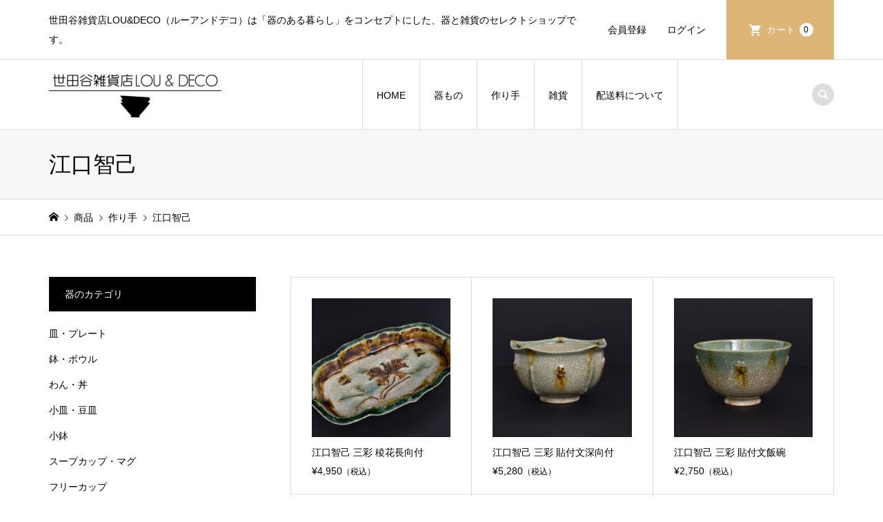

--- FILE ---
content_type: text/html; charset=UTF-8
request_url: https://lou-and-deco.com/category/item/maker/eguchi/
body_size: 14430
content:
<!DOCTYPE html>
<html lang="ja">
<head >
<meta charset="UTF-8">
<meta name="description" content="">
<meta name="viewport" content="width=device-width">
<meta name='robots' content='index, follow, max-image-preview:large, max-snippet:-1, max-video-preview:-1' />
	<style>img:is([sizes="auto" i], [sizes^="auto," i]) { contain-intrinsic-size: 3000px 1500px }</style>
	
	<!-- This site is optimized with the Yoast SEO plugin v26.5 - https://yoast.com/wordpress/plugins/seo/ -->
	<title>江口智己 アーカイブ - 世田谷雑貨店LOU&amp;DECO(ルーアンドデコ)</title>
	<link rel="canonical" href="https://lou-and-deco.com/category/item/maker/eguchi/" />
	<meta property="og:locale" content="ja_JP" />
	<meta property="og:type" content="article" />
	<meta property="og:title" content="江口智己 アーカイブ - 世田谷雑貨店LOU&amp;DECO(ルーアンドデコ)" />
	<meta property="og:url" content="https://lou-and-deco.com/category/item/maker/eguchi/" />
	<meta property="og:site_name" content="世田谷雑貨店LOU&amp;DECO(ルーアンドデコ)" />
	<meta name="twitter:card" content="summary_large_image" />
	<script type="application/ld+json" class="yoast-schema-graph">{"@context":"https://schema.org","@graph":[{"@type":"CollectionPage","@id":"https://lou-and-deco.com/category/item/maker/eguchi/","url":"https://lou-and-deco.com/category/item/maker/eguchi/","name":"江口智己 アーカイブ - 世田谷雑貨店LOU&amp;DECO(ルーアンドデコ)","isPartOf":{"@id":"https://lou-and-deco.com/#website"},"primaryImageOfPage":{"@id":"https://lou-and-deco.com/category/item/maker/eguchi/#primaryimage"},"image":{"@id":"https://lou-and-deco.com/category/item/maker/eguchi/#primaryimage"},"thumbnailUrl":"https://lou-and-deco.com/wp-content/uploads/2021/05/EGU-0001-scaled.jpg","breadcrumb":{"@id":"https://lou-and-deco.com/category/item/maker/eguchi/#breadcrumb"},"inLanguage":"ja"},{"@type":"ImageObject","inLanguage":"ja","@id":"https://lou-and-deco.com/category/item/maker/eguchi/#primaryimage","url":"https://lou-and-deco.com/wp-content/uploads/2021/05/EGU-0001-scaled.jpg","contentUrl":"https://lou-and-deco.com/wp-content/uploads/2021/05/EGU-0001-scaled.jpg","width":2560,"height":1707},{"@type":"BreadcrumbList","@id":"https://lou-and-deco.com/category/item/maker/eguchi/#breadcrumb","itemListElement":[{"@type":"ListItem","position":1,"name":"ホーム","item":"https://lou-and-deco.com/"},{"@type":"ListItem","position":2,"name":"商品","item":"https://lou-and-deco.com/category/item/"},{"@type":"ListItem","position":3,"name":"作り手","item":"https://lou-and-deco.com/category/item/maker/"},{"@type":"ListItem","position":4,"name":"江口智己"}]},{"@type":"WebSite","@id":"https://lou-and-deco.com/#website","url":"https://lou-and-deco.com/","name":"世田谷雑貨店LOU&amp;DECO(ルーアンドデコ)","description":"世田谷雑貨店LOU&amp;DECO（ルーアンドデコ）は「器のある暮らし」をコンセプトにした、器と雑貨のセレクトショップです。","potentialAction":[{"@type":"SearchAction","target":{"@type":"EntryPoint","urlTemplate":"https://lou-and-deco.com/?s={search_term_string}"},"query-input":{"@type":"PropertyValueSpecification","valueRequired":true,"valueName":"search_term_string"}}],"inLanguage":"ja"}]}</script>
	<!-- / Yoast SEO plugin. -->


<link rel="alternate" type="application/rss+xml" title="世田谷雑貨店LOU&amp;DECO(ルーアンドデコ) &raquo; 江口智己 カテゴリーのフィード" href="https://lou-and-deco.com/category/item/maker/eguchi/feed/" />
<link rel="preconnect" href="https://fonts.googleapis.com">
<link rel="preconnect" href="https://fonts.gstatic.com" crossorigin>
<link href="https://fonts.googleapis.com/css2?family=Noto+Sans+JP:wght@400;600" rel="stylesheet">
<link rel='stylesheet' id='wp-block-library-css' href='https://lou-and-deco.com/wp-includes/css/dist/block-library/style.min.css?ver=6.8.3' type='text/css' media='all' />
<style id='classic-theme-styles-inline-css' type='text/css'>
/*! This file is auto-generated */
.wp-block-button__link{color:#fff;background-color:#32373c;border-radius:9999px;box-shadow:none;text-decoration:none;padding:calc(.667em + 2px) calc(1.333em + 2px);font-size:1.125em}.wp-block-file__button{background:#32373c;color:#fff;text-decoration:none}
</style>
<style id='global-styles-inline-css' type='text/css'>
:root{--wp--preset--aspect-ratio--square: 1;--wp--preset--aspect-ratio--4-3: 4/3;--wp--preset--aspect-ratio--3-4: 3/4;--wp--preset--aspect-ratio--3-2: 3/2;--wp--preset--aspect-ratio--2-3: 2/3;--wp--preset--aspect-ratio--16-9: 16/9;--wp--preset--aspect-ratio--9-16: 9/16;--wp--preset--color--black: #000000;--wp--preset--color--cyan-bluish-gray: #abb8c3;--wp--preset--color--white: #ffffff;--wp--preset--color--pale-pink: #f78da7;--wp--preset--color--vivid-red: #cf2e2e;--wp--preset--color--luminous-vivid-orange: #ff6900;--wp--preset--color--luminous-vivid-amber: #fcb900;--wp--preset--color--light-green-cyan: #7bdcb5;--wp--preset--color--vivid-green-cyan: #00d084;--wp--preset--color--pale-cyan-blue: #8ed1fc;--wp--preset--color--vivid-cyan-blue: #0693e3;--wp--preset--color--vivid-purple: #9b51e0;--wp--preset--gradient--vivid-cyan-blue-to-vivid-purple: linear-gradient(135deg,rgba(6,147,227,1) 0%,rgb(155,81,224) 100%);--wp--preset--gradient--light-green-cyan-to-vivid-green-cyan: linear-gradient(135deg,rgb(122,220,180) 0%,rgb(0,208,130) 100%);--wp--preset--gradient--luminous-vivid-amber-to-luminous-vivid-orange: linear-gradient(135deg,rgba(252,185,0,1) 0%,rgba(255,105,0,1) 100%);--wp--preset--gradient--luminous-vivid-orange-to-vivid-red: linear-gradient(135deg,rgba(255,105,0,1) 0%,rgb(207,46,46) 100%);--wp--preset--gradient--very-light-gray-to-cyan-bluish-gray: linear-gradient(135deg,rgb(238,238,238) 0%,rgb(169,184,195) 100%);--wp--preset--gradient--cool-to-warm-spectrum: linear-gradient(135deg,rgb(74,234,220) 0%,rgb(151,120,209) 20%,rgb(207,42,186) 40%,rgb(238,44,130) 60%,rgb(251,105,98) 80%,rgb(254,248,76) 100%);--wp--preset--gradient--blush-light-purple: linear-gradient(135deg,rgb(255,206,236) 0%,rgb(152,150,240) 100%);--wp--preset--gradient--blush-bordeaux: linear-gradient(135deg,rgb(254,205,165) 0%,rgb(254,45,45) 50%,rgb(107,0,62) 100%);--wp--preset--gradient--luminous-dusk: linear-gradient(135deg,rgb(255,203,112) 0%,rgb(199,81,192) 50%,rgb(65,88,208) 100%);--wp--preset--gradient--pale-ocean: linear-gradient(135deg,rgb(255,245,203) 0%,rgb(182,227,212) 50%,rgb(51,167,181) 100%);--wp--preset--gradient--electric-grass: linear-gradient(135deg,rgb(202,248,128) 0%,rgb(113,206,126) 100%);--wp--preset--gradient--midnight: linear-gradient(135deg,rgb(2,3,129) 0%,rgb(40,116,252) 100%);--wp--preset--font-size--small: 13px;--wp--preset--font-size--medium: 20px;--wp--preset--font-size--large: 36px;--wp--preset--font-size--x-large: 42px;--wp--preset--spacing--20: 0.44rem;--wp--preset--spacing--30: 0.67rem;--wp--preset--spacing--40: 1rem;--wp--preset--spacing--50: 1.5rem;--wp--preset--spacing--60: 2.25rem;--wp--preset--spacing--70: 3.38rem;--wp--preset--spacing--80: 5.06rem;--wp--preset--shadow--natural: 6px 6px 9px rgba(0, 0, 0, 0.2);--wp--preset--shadow--deep: 12px 12px 50px rgba(0, 0, 0, 0.4);--wp--preset--shadow--sharp: 6px 6px 0px rgba(0, 0, 0, 0.2);--wp--preset--shadow--outlined: 6px 6px 0px -3px rgba(255, 255, 255, 1), 6px 6px rgba(0, 0, 0, 1);--wp--preset--shadow--crisp: 6px 6px 0px rgba(0, 0, 0, 1);}:where(.is-layout-flex){gap: 0.5em;}:where(.is-layout-grid){gap: 0.5em;}body .is-layout-flex{display: flex;}.is-layout-flex{flex-wrap: wrap;align-items: center;}.is-layout-flex > :is(*, div){margin: 0;}body .is-layout-grid{display: grid;}.is-layout-grid > :is(*, div){margin: 0;}:where(.wp-block-columns.is-layout-flex){gap: 2em;}:where(.wp-block-columns.is-layout-grid){gap: 2em;}:where(.wp-block-post-template.is-layout-flex){gap: 1.25em;}:where(.wp-block-post-template.is-layout-grid){gap: 1.25em;}.has-black-color{color: var(--wp--preset--color--black) !important;}.has-cyan-bluish-gray-color{color: var(--wp--preset--color--cyan-bluish-gray) !important;}.has-white-color{color: var(--wp--preset--color--white) !important;}.has-pale-pink-color{color: var(--wp--preset--color--pale-pink) !important;}.has-vivid-red-color{color: var(--wp--preset--color--vivid-red) !important;}.has-luminous-vivid-orange-color{color: var(--wp--preset--color--luminous-vivid-orange) !important;}.has-luminous-vivid-amber-color{color: var(--wp--preset--color--luminous-vivid-amber) !important;}.has-light-green-cyan-color{color: var(--wp--preset--color--light-green-cyan) !important;}.has-vivid-green-cyan-color{color: var(--wp--preset--color--vivid-green-cyan) !important;}.has-pale-cyan-blue-color{color: var(--wp--preset--color--pale-cyan-blue) !important;}.has-vivid-cyan-blue-color{color: var(--wp--preset--color--vivid-cyan-blue) !important;}.has-vivid-purple-color{color: var(--wp--preset--color--vivid-purple) !important;}.has-black-background-color{background-color: var(--wp--preset--color--black) !important;}.has-cyan-bluish-gray-background-color{background-color: var(--wp--preset--color--cyan-bluish-gray) !important;}.has-white-background-color{background-color: var(--wp--preset--color--white) !important;}.has-pale-pink-background-color{background-color: var(--wp--preset--color--pale-pink) !important;}.has-vivid-red-background-color{background-color: var(--wp--preset--color--vivid-red) !important;}.has-luminous-vivid-orange-background-color{background-color: var(--wp--preset--color--luminous-vivid-orange) !important;}.has-luminous-vivid-amber-background-color{background-color: var(--wp--preset--color--luminous-vivid-amber) !important;}.has-light-green-cyan-background-color{background-color: var(--wp--preset--color--light-green-cyan) !important;}.has-vivid-green-cyan-background-color{background-color: var(--wp--preset--color--vivid-green-cyan) !important;}.has-pale-cyan-blue-background-color{background-color: var(--wp--preset--color--pale-cyan-blue) !important;}.has-vivid-cyan-blue-background-color{background-color: var(--wp--preset--color--vivid-cyan-blue) !important;}.has-vivid-purple-background-color{background-color: var(--wp--preset--color--vivid-purple) !important;}.has-black-border-color{border-color: var(--wp--preset--color--black) !important;}.has-cyan-bluish-gray-border-color{border-color: var(--wp--preset--color--cyan-bluish-gray) !important;}.has-white-border-color{border-color: var(--wp--preset--color--white) !important;}.has-pale-pink-border-color{border-color: var(--wp--preset--color--pale-pink) !important;}.has-vivid-red-border-color{border-color: var(--wp--preset--color--vivid-red) !important;}.has-luminous-vivid-orange-border-color{border-color: var(--wp--preset--color--luminous-vivid-orange) !important;}.has-luminous-vivid-amber-border-color{border-color: var(--wp--preset--color--luminous-vivid-amber) !important;}.has-light-green-cyan-border-color{border-color: var(--wp--preset--color--light-green-cyan) !important;}.has-vivid-green-cyan-border-color{border-color: var(--wp--preset--color--vivid-green-cyan) !important;}.has-pale-cyan-blue-border-color{border-color: var(--wp--preset--color--pale-cyan-blue) !important;}.has-vivid-cyan-blue-border-color{border-color: var(--wp--preset--color--vivid-cyan-blue) !important;}.has-vivid-purple-border-color{border-color: var(--wp--preset--color--vivid-purple) !important;}.has-vivid-cyan-blue-to-vivid-purple-gradient-background{background: var(--wp--preset--gradient--vivid-cyan-blue-to-vivid-purple) !important;}.has-light-green-cyan-to-vivid-green-cyan-gradient-background{background: var(--wp--preset--gradient--light-green-cyan-to-vivid-green-cyan) !important;}.has-luminous-vivid-amber-to-luminous-vivid-orange-gradient-background{background: var(--wp--preset--gradient--luminous-vivid-amber-to-luminous-vivid-orange) !important;}.has-luminous-vivid-orange-to-vivid-red-gradient-background{background: var(--wp--preset--gradient--luminous-vivid-orange-to-vivid-red) !important;}.has-very-light-gray-to-cyan-bluish-gray-gradient-background{background: var(--wp--preset--gradient--very-light-gray-to-cyan-bluish-gray) !important;}.has-cool-to-warm-spectrum-gradient-background{background: var(--wp--preset--gradient--cool-to-warm-spectrum) !important;}.has-blush-light-purple-gradient-background{background: var(--wp--preset--gradient--blush-light-purple) !important;}.has-blush-bordeaux-gradient-background{background: var(--wp--preset--gradient--blush-bordeaux) !important;}.has-luminous-dusk-gradient-background{background: var(--wp--preset--gradient--luminous-dusk) !important;}.has-pale-ocean-gradient-background{background: var(--wp--preset--gradient--pale-ocean) !important;}.has-electric-grass-gradient-background{background: var(--wp--preset--gradient--electric-grass) !important;}.has-midnight-gradient-background{background: var(--wp--preset--gradient--midnight) !important;}.has-small-font-size{font-size: var(--wp--preset--font-size--small) !important;}.has-medium-font-size{font-size: var(--wp--preset--font-size--medium) !important;}.has-large-font-size{font-size: var(--wp--preset--font-size--large) !important;}.has-x-large-font-size{font-size: var(--wp--preset--font-size--x-large) !important;}
:where(.wp-block-post-template.is-layout-flex){gap: 1.25em;}:where(.wp-block-post-template.is-layout-grid){gap: 1.25em;}
:where(.wp-block-columns.is-layout-flex){gap: 2em;}:where(.wp-block-columns.is-layout-grid){gap: 2em;}
:root :where(.wp-block-pullquote){font-size: 1.5em;line-height: 1.6;}
</style>
<link rel='stylesheet' id='tcd-maps-css' href='https://lou-and-deco.com/wp-content/plugins/tcd-google-maps/admin.css?ver=6.8.3' type='text/css' media='all' />
<link rel='stylesheet' id='iconic-style-css' href='https://lou-and-deco.com/wp-content/themes/iconic_tcd062/style.css?ver=2.0' type='text/css' media='all' />
<link rel='stylesheet' id='design-plus-css' href='https://lou-and-deco.com/wp-content/themes/iconic_tcd062/css/design-plus.css?ver=2.0' type='text/css' media='all' />
<link rel='stylesheet' id='tcd-sns-style-css' href='https://lou-and-deco.com/wp-content/themes/iconic_tcd062/css/sns-button.css?ver=2.0' type='text/css' media='all' />
<link rel='stylesheet' id='usces_default_css-css' href='https://lou-and-deco.com/wp-content/plugins/usc-e-shop/css/usces_default.css?ver=2.11.26.2512161' type='text/css' media='all' />
<link rel='stylesheet' id='dashicons-css' href='https://lou-and-deco.com/wp-includes/css/dashicons.min.css?ver=6.8.3' type='text/css' media='all' />
<style>:root {
  --tcd-font-type1: Arial,"Hiragino Sans","Yu Gothic Medium","Meiryo",sans-serif;
  --tcd-font-type2: "Times New Roman",Times,"Yu Mincho","游明朝","游明朝体","Hiragino Mincho Pro",serif;
  --tcd-font-type3: Palatino,"Yu Kyokasho","游教科書体","UD デジタル 教科書体 N","游明朝","游明朝体","Hiragino Mincho Pro","Meiryo",serif;
  --tcd-font-type-logo: "Noto Sans JP",sans-serif;
}</style>
<script type="text/javascript" src="https://lou-and-deco.com/wp-includes/js/jquery/jquery.min.js?ver=3.7.1" id="jquery-core-js"></script>
<script type="text/javascript" src="https://lou-and-deco.com/wp-includes/js/jquery/jquery-migrate.min.js?ver=3.4.1" id="jquery-migrate-js"></script>
<link rel="https://api.w.org/" href="https://lou-and-deco.com/wp-json/" /><link rel="alternate" title="JSON" type="application/json" href="https://lou-and-deco.com/wp-json/wp/v2/categories/401" /><link rel="EditURI" type="application/rsd+xml" title="RSD" href="https://lou-and-deco.com/xmlrpc.php?rsd" />
<meta name="generator" content="WordPress 6.8.3" />
<style>
.p-article-news__date, .p-wc-headline, #wdgctToCart a { color: #000000; }
.p-button, .p-global-nav .sub-menu .current-menu-item > a, .p-page-links > span, .p-pager__item .current, .p-headline, .p-widget-sidebar .p-widget__title, .c-comment__form-submit:hover, .p-widget-sidebar.widget_block .wp-block-heading, .c-comment__password-protected, .c-pw__btn--register, .c-pw__btn, .slick-arrow, .slick-dots li.slick-active button, .widget_welcart_login input#member_loginw, .widget_welcart_login input#member_login, #wdgctToCheckout a, #kuroneko_web-dialog #kuroneko_web_token_next { background-color: #000000; }
#kuroneko_web-dialog #kuroneko_web_token_cancel { background-color: #808080; }
.p-page-links > span, .p-pager__item .current, .slick-dots li.slick-active button, .p-cb__item-header, .p-entry-item__cart dl.item-sku dd input[type="radio"]:checked + label, .p-entry-item__cart dl.item-sku dd label:hover { border-color: #000000; }
.c-comment__tab-item.is-active a, .c-comment__tab-item a:hover, .c-comment__tab-item.is-active p { background-color: #000000; border-color: #000000; }
.c-comment__tab-item.is-active a:after, .c-comment__tab-item.is-active p:after { border-top-color: #000000; }
.p-widget-categories .current-cat-item > a { background-color: rgba(0, 0, 0, 0.15); }
a:hover, .p-header__welcart-nav li a:hover, .p-widget-categories .toggle-children:hover, #wdgctToCart a:hover { color: #000000; }
.p-button:hover, .p-page-links a:hover, .p-pager__item a:hover, .p-search-button:hover, .p-pagetop a:hover, .p-footer-search__submit:hover, .p-widget .searchform #searchsubmit:hover, .p-widget-search .p-widget-search__submit:hover, a.p-cb__item-archive-button:hover, .slick-arrow:hover, .slick-dots li:hover button, .widget_welcart_search #searchsubmit:hover, .widget_welcart_login input#member_loginw:hover, .widget_welcart_login input#member_login:hover, #wdgctToCheckout a:hover, #kuroneko_web-dialog #kuroneko_web_token_next:hover, #kuroneko_web-dialog #kuroneko_web_token_cancel:hover { background-color: #000000; }
.p-page-links a:hover, .p-pager__item a:hover, .slick-dots li:hover button { border-color: #000000; }
.p-entry__body a, .custom-html-widget a { color: #000000; }
.p-entry__body a:hover, .custom-html-widget a:hover { color: #000000; }
body, input, textarea, .p-entry-item__title .p-article__soldout { font-family: var(--tcd-font-type1); }
.p-logo, .p-entry__title, .p-page-header__title, .p-index-slider__item-catch, .p-cb__item-headline, .p-index-banner__headline, .p-index-boxes__item-headline {
font-family: var(--tcd-font-type1); 
}
.c-font-type--logo a { font-family: var(--tcd-font-type-logo); font-weight: bold !important;}
.c-load--type3 i { background: #000000; }
.p-hover-effect--type1:hover img { -webkit-transform: scale(1.2) rotate(2deg); transform: scale(1.2) rotate(2deg); }
.p-hover-effect--type2 img { margin-left: -8px; }
.p-hover-effect--type2:hover img { margin-left: 8px; }
.p-hover-effect--type2:hover .p-hover-effect__image { background: #000000; }
.p-hover-effect--type2:hover img { opacity: 0.5 }
.p-hover-effect--type3:hover .p-hover-effect__image { background: #000000; }
.p-hover-effect--type3:hover img { opacity: 0.5; }
.p-entry__title { font-size: 32px; }
.p-entry__title, .p-article__title { color: #000000 }
.p-entry__body { font-size: 14px; }
.p-entry__body { color: #000000; }
.p-entry-news__title { font-size: 28px; }
.p-entry-news__title, .p-article-news__title { color: #000000 }
.p-entry-news__body { color: #000000; font-size: 14px; }
.p-entry-item__title { font-size: 28px; }
.p-entry-item__title, .p-article-item__title, .p-article__price { color: #000000; }
.p-entry-item__body, p-wc__body { color: #000000; font-size: 14px; }
.p-price { color: #dd9933; }
.p-entry-item__price { font-size: 22px; }
body.l-header__fix .is-header-fixed .l-header__bar { background: rgba(255, 255, 255, 0.91); }
.l-header { background: rgba(255, 255, 255, 0.91); }
.l-header a, .p-global-nav a { color: #000000; }
.p-header__logo--text { font-size: 20px; }
.p-header__welcart-nav__member a, .p-header__welcart-nav__cart a, .p-cart-button .p-header__welcart-nav__badge { background-color: #ddb577; }
.p-header__welcart-nav__member a:hover, .p-header__welcart-nav__cart a:hover, .p-cart-button:hover .p-header__welcart-nav__badge { background-color: #dd9933; }
.p-global-nav > li > a::after, .p-global-nav > li.current-menu-item > a::after { background-color: #000000; }
.p-megamenu__bg, .p-global-nav .sub-menu { background-color: #ddc08d; }
.p-megamenu a, .p-global-nav .sub-menu a { color: #000000; }
.p-megamenu a:hover, .p-megamenu li.is-active > a, .p-global-nav .sub-menu a:hover { background-color: #ad7527; color: #ffffff; }
.p-page-header { background-color: #f7f7f7; }
.p-page-header__title { color: #000000; }
.p-page-header__desc { color: #000000; }
.p-footer-widget-area { background-color: #f7f7f7; color: #000000; }
.p-footer-widget-area .p-widget__title,.p-footer-widget-area  .widget_block .wp-block-heading { color: #000000; }
.p-footer-widget-area a, .p-footer-widget-area .toggle-children { color: #000000; }
.p-footer-widget-area a:hover { color: #006689; }
@media only screen and (max-width: 991px) {
	.l-header__bar { background-color: rgba(255, 255, 255, 0.91); }
	.p-header__logo--text { font-size: 26px; }
	.p-global-nav { background-color: rgba(221,192,141, 0.91); }
	.p-global-nav a { color: #000000; }
	.p-global-nav a:hover { background-color: rgba(173,117,39, 0.91); color: #ffffff; }
	.p-header-view-cart { background-color: rgba(255, 255, 255, 0.91); }
	.p-entry__title { font-size: 20px; }
	.p-entry__body { font-size: 14px; }
	.p-entry-news__title { font-size: 20px; }
	.p-entry-news__body { font-size: 14px; }
	.p-entry-item__title { font-size: 20px; }
	.p-entry-item__body, p-wc__body { font-size: 14px; }
	.p-entry-item__price { font-size: 20px; }
}
#site_info_widget-2 .p-siteinfo__title { font-size: 31px; }
@media only screen and (max-width: 991px) {
	#site_info_widget-2 .p-siteinfo__title { font-size: 26px; }
}
.p-entry-item__cart-soldout { background: #F00; }</style>
<link rel="icon" href="https://lou-and-deco.com/wp-content/uploads/2019/05/cropped-LOUDECO-サイトロゴ-スマホ-1-32x32.png" sizes="32x32" />
<link rel="icon" href="https://lou-and-deco.com/wp-content/uploads/2019/05/cropped-LOUDECO-サイトロゴ-スマホ-1-192x192.png" sizes="192x192" />
<link rel="apple-touch-icon" href="https://lou-and-deco.com/wp-content/uploads/2019/05/cropped-LOUDECO-サイトロゴ-スマホ-1-180x180.png" />
<meta name="msapplication-TileImage" content="https://lou-and-deco.com/wp-content/uploads/2019/05/cropped-LOUDECO-サイトロゴ-スマホ-1-270x270.png" />
</head>
<!-- Google tag (gtag.js) -->
<script async src="https://www.googletagmanager.com/gtag/js?id=G-P5BGJ2KSWC"></script>
<script>
  window.dataLayer = window.dataLayer || [];
  function gtag(){dataLayer.push(arguments);}
  gtag('js', new Date());

  gtag('config', 'G-P5BGJ2KSWC');
</script>	
<body class="archive category category-eguchi category-401 wp-embed-responsive wp-theme-iconic_tcd062 l-sidebar--type1 l-header__fix">
<header id="js-header" class="l-header">
	<div class="p-header__top">
		<div class="p-header__top__inner l-inner">
			<div class="p-header-description">世田谷雑貨店LOU&amp;DECO（ルーアンドデコ）は「器のある暮らし」をコンセプトにした、器と雑貨のセレクトショップです。</div>
			<ul class="p-header__welcart-nav">
				<li><a href="https://lou-and-deco.com/usces-member/?usces_page=newmember">会員登録</a></li>
				<li class="p-header__welcart-nav__login"><a href="https://lou-and-deco.com/usces-member/?usces_page=login">ログイン</a></li>
                <li class="p-header__welcart-nav__cart"><a id="js-header-cart" href="https://lou-and-deco.com/usces-cart/">カート<span class="p-header__welcart-nav__badge">0</span></a></li>
            </ul>
		</div>
	</div>
	<div class="l-header__bar p-header__bar">
		<div class="p-header__bar__inner l-inner">
			<div class="p-logo p-header__logo p-header__logo--retina">
				<a href="https://lou-and-deco.com/"><img src="https://lou-and-deco.com/wp-content/uploads/2021/04/LOUDECO-ファビコン1-1-e1622527344218.png" alt="世田谷雑貨店LOU&amp;DECO(ルーアンドデコ)" width="250"></a>
			</div>
			<div class="p-logo p-header__logo--mobile p-header__logo--retina">
				<a href="https://lou-and-deco.com/"><img src="https://lou-and-deco.com/wp-content/uploads/2021/12/ヘッダーのロゴ（スマホ用）.png" alt="世田谷雑貨店LOU&amp;DECO(ルーアンドデコ)" width="139"></a>
			</div>
			<a href="https://lou-and-deco.com/usces-cart/" id="js-header-cart--mobile" class="p-cart-button c-cart-button"><span class="p-header__welcart-nav__badge">0</span></a>
			<a href="#" id="js-menu-button" class="p-menu-button c-menu-button"></a>
<nav class="p-global-nav__container"><ul id="js-global-nav" class="p-global-nav"><li id="menu-item-227" class="menu-item menu-item-type-post_type menu-item-object-page menu-item-home menu-item-has-children menu-item-227"><a href="https://lou-and-deco.com/">HOME<span></span></a>
<ul class="sub-menu">
	<li id="menu-item-240" class="menu-item menu-item-type-custom menu-item-object-custom menu-item-240"><a href="https://lou-and-deco.com/about/">ABOUT<span></span></a></li>
	<li id="menu-item-7110" class="menu-item menu-item-type-post_type menu-item-object-page menu-item-7110"><a href="https://lou-and-deco.com/shop/">実店舗<span></span></a></li>
	<li id="menu-item-637" class="menu-item menu-item-type-post_type menu-item-object-page menu-item-637"><a href="https://lou-and-deco.com/manual/">器のマニュアル<span></span></a></li>
	<li id="menu-item-271" class="menu-item menu-item-type-post_type menu-item-object-page menu-item-271"><a href="https://lou-and-deco.com/guide/">ご利用ガイド<span></span></a></li>
	<li id="menu-item-270" class="menu-item menu-item-type-post_type menu-item-object-page menu-item-270"><a href="https://lou-and-deco.com/compliance/">特定商取引法に基づく表記<span></span></a></li>
</ul>
</li>
<li id="menu-item-6115" class="menu-item menu-item-type-custom menu-item-object-custom menu-item-has-children menu-item-6115"><a href="#">器もの<span></span></a>
<ul class="sub-menu">
	<li id="menu-item-734" class="menu-item menu-item-type-taxonomy menu-item-object-category menu-item-734"><a href="https://lou-and-deco.com/category/item/itemgenre/utsuwa-itemgenre/plates/">皿・プレート<span></span></a></li>
	<li id="menu-item-737" class="menu-item menu-item-type-taxonomy menu-item-object-category menu-item-737"><a href="https://lou-and-deco.com/category/item/itemgenre/utsuwa-itemgenre/bowls/">鉢・ボウル<span></span></a></li>
	<li id="menu-item-733" class="menu-item menu-item-type-taxonomy menu-item-object-category menu-item-733"><a href="https://lou-and-deco.com/category/item/itemgenre/utsuwa-itemgenre/wan/">わん・丼<span></span></a></li>
	<li id="menu-item-785" class="menu-item menu-item-type-taxonomy menu-item-object-category menu-item-785"><a href="https://lou-and-deco.com/category/item/itemgenre/utsuwa-itemgenre/small-bowls/">小鉢<span></span></a></li>
	<li id="menu-item-732" class="menu-item menu-item-type-taxonomy menu-item-object-category menu-item-732"><a href="https://lou-and-deco.com/category/item/itemgenre/utsuwa-itemgenre/small-plates/">小皿・豆皿<span></span></a></li>
	<li id="menu-item-783" class="menu-item menu-item-type-taxonomy menu-item-object-category menu-item-783"><a href="https://lou-and-deco.com/category/item/itemgenre/utsuwa-itemgenre/soup-mug/">スープカップ・マグ<span></span></a></li>
	<li id="menu-item-784" class="menu-item menu-item-type-taxonomy menu-item-object-category menu-item-784"><a href="https://lou-and-deco.com/category/item/itemgenre/utsuwa-itemgenre/cups/">フリーカップ<span></span></a></li>
	<li id="menu-item-782" class="menu-item menu-item-type-taxonomy menu-item-object-category menu-item-782"><a href="https://lou-and-deco.com/category/item/itemgenre/utsuwa-itemgenre/glass/">グラス・タンブラー<span></span></a></li>
	<li id="menu-item-781" class="menu-item menu-item-type-taxonomy menu-item-object-category menu-item-781"><a href="https://lou-and-deco.com/category/item/itemgenre/utsuwa-itemgenre/cup-and-saucer/">カップ＆ソーサー<span></span></a></li>
	<li id="menu-item-5477" class="menu-item menu-item-type-taxonomy menu-item-object-category menu-item-5477"><a href="https://lou-and-deco.com/category/item/itemgenre/utsuwa-itemgenre/chaki/">茶器<span></span></a></li>
	<li id="menu-item-5476" class="menu-item menu-item-type-taxonomy menu-item-object-category menu-item-5476"><a href="https://lou-and-deco.com/category/item/itemgenre/utsuwa-itemgenre/futamono/">ふたもの<span></span></a></li>
</ul>
</li>
<li id="menu-item-6116" class="menu-item menu-item-type-custom menu-item-object-custom current-menu-ancestor current-menu-parent menu-item-has-children menu-item-6116 menu-megamenu"><a href="#">作り手<span></span></a>
<ul class="sub-menu">
	<li id="menu-item-41260" class="menu-item menu-item-type-taxonomy menu-item-object-category menu-item-41260"><a href="https://lou-and-deco.com/category/item/maker/abemakoto/">阿部誠<span></span></a></li>
	<li id="menu-item-11080" class="menu-item menu-item-type-taxonomy menu-item-object-category menu-item-11080"><a href="https://lou-and-deco.com/category/item/maker/iidawoodturning/">iiDA Woodturning(イイダウッドターニング)<span></span></a></li>
	<li id="menu-item-43452" class="menu-item menu-item-type-taxonomy menu-item-object-category menu-item-43452"><a href="https://lou-and-deco.com/category/item/maker/igawaayako/">井川絢子<span></span></a></li>
	<li id="menu-item-38996" class="menu-item menu-item-type-taxonomy menu-item-object-category menu-item-38996"><a href="https://lou-and-deco.com/category/item/maker/ishikawa-rie/">石川理恵<span></span></a></li>
	<li id="menu-item-41259" class="menu-item menu-item-type-taxonomy menu-item-object-category menu-item-41259"><a href="https://lou-and-deco.com/category/item/maker/iwamoto-shohei/">岩元鐘平<span></span></a></li>
	<li id="menu-item-9488" class="menu-item menu-item-type-taxonomy menu-item-object-category current-menu-item menu-item-9488"><a href="https://lou-and-deco.com/category/item/maker/eguchi/" aria-current="page">江口智己<span></span></a></li>
	<li id="menu-item-26629" class="menu-item menu-item-type-taxonomy menu-item-object-category menu-item-26629"><a href="https://lou-and-deco.com/category/item/maker/odaira-maki/">大平真己<span></span></a></li>
	<li id="menu-item-20205" class="menu-item menu-item-type-taxonomy menu-item-object-category menu-item-20205"><a href="https://lou-and-deco.com/category/item/maker/ogino-yoshifumi/">荻野善史<span></span></a></li>
	<li id="menu-item-4772" class="menu-item menu-item-type-taxonomy menu-item-object-category menu-item-4772"><a href="https://lou-and-deco.com/category/item/maker/kagura/">KAGURA神楽<span></span></a></li>
	<li id="menu-item-21460" class="menu-item menu-item-type-taxonomy menu-item-object-category menu-item-21460"><a href="https://lou-and-deco.com/category/item/maker/kadowaki-mikae/">門脇美香江<span></span></a></li>
	<li id="menu-item-43453" class="menu-item menu-item-type-taxonomy menu-item-object-category menu-item-43453"><a href="https://lou-and-deco.com/category/item/maker/kikuchimayumi/">菊知真由美<span></span></a></li>
	<li id="menu-item-4777" class="menu-item menu-item-type-taxonomy menu-item-object-category menu-item-4777"><a href="https://lou-and-deco.com/category/item/maker/kitagawa-yuichi/">北側雄一<span></span></a></li>
	<li id="menu-item-17055" class="menu-item menu-item-type-taxonomy menu-item-object-category menu-item-17055"><a href="https://lou-and-deco.com/category/item/maker/kubokem/">久保田健司<span></span></a></li>
	<li id="menu-item-4771" class="menu-item menu-item-type-taxonomy menu-item-object-category menu-item-4771"><a href="https://lou-and-deco.com/category/item/maker/glacitta/">glacitta&#8217;<span></span></a></li>
	<li id="menu-item-43451" class="menu-item menu-item-type-taxonomy menu-item-object-category menu-item-43451"><a href="https://lou-and-deco.com/category/item/maker/sisicam/">工房シシカム<span></span></a></li>
	<li id="menu-item-29579" class="menu-item menu-item-type-taxonomy menu-item-object-category menu-item-29579"><a href="https://lou-and-deco.com/category/item/maker/kobayakawa-chisato/">小早川智里<span></span></a></li>
	<li id="menu-item-40974" class="menu-item menu-item-type-taxonomy menu-item-object-category menu-item-40974"><a href="https://lou-and-deco.com/category/item/maker/miikoponpon/">小林美風(ミィコポンポン)<span></span></a></li>
	<li id="menu-item-33183" class="menu-item menu-item-type-taxonomy menu-item-object-category menu-item-33183"><a href="https://lou-and-deco.com/category/item/maker/kongarisha/">コンガリ舎くぼともこ<span></span></a></li>
	<li id="menu-item-4783" class="menu-item menu-item-type-taxonomy menu-item-object-category menu-item-4783"><a href="https://lou-and-deco.com/category/item/maker/sakurai-kaoru/">櫻井薫<span></span></a></li>
	<li id="menu-item-5960" class="menu-item menu-item-type-taxonomy menu-item-object-category menu-item-5960"><a href="https://lou-and-deco.com/category/item/maker/shoji-rie/">庄司理恵<span></span></a></li>
	<li id="menu-item-4786" class="menu-item menu-item-type-taxonomy menu-item-object-category menu-item-4786"><a href="https://lou-and-deco.com/category/item/maker/shirogarasu/">白鴉再生硝子器製作所<span></span></a></li>
	<li id="menu-item-4787" class="menu-item menu-item-type-taxonomy menu-item-object-category menu-item-4787"><a href="https://lou-and-deco.com/category/item/maker/sinsei/">眞正陶房<span></span></a></li>
	<li id="menu-item-12963" class="menu-item menu-item-type-taxonomy menu-item-object-category menu-item-12963"><a href="https://lou-and-deco.com/category/item/maker/shindoukoubou/">新道工房<span></span></a></li>
	<li id="menu-item-22091" class="menu-item menu-item-type-taxonomy menu-item-object-category menu-item-22091"><a href="https://lou-and-deco.com/category/item/maker/suzuki-eriko/">鈴木恵麗子<span></span></a></li>
	<li id="menu-item-13993" class="menu-item menu-item-type-taxonomy menu-item-object-category menu-item-13993"><a href="https://lou-and-deco.com/category/item/maker/suzukimadoka/">鈴木まどか<span></span></a></li>
	<li id="menu-item-15023" class="menu-item menu-item-type-taxonomy menu-item-object-category menu-item-15023"><a href="https://lou-and-deco.com/category/item/maker/suzukimikako/">鈴木美佳子<span></span></a></li>
	<li id="menu-item-15024" class="menu-item menu-item-type-taxonomy menu-item-object-category menu-item-15024"><a href="https://lou-and-deco.com/category/item/maker/sekitaichiro/">関太一郎<span></span></a></li>
	<li id="menu-item-26653" class="menu-item menu-item-type-taxonomy menu-item-object-category menu-item-26653"><a href="https://lou-and-deco.com/category/item/maker/kazahanaplus/">高橋美紀子（kazahana+）<span></span></a></li>
	<li id="menu-item-4785" class="menu-item menu-item-type-taxonomy menu-item-object-category menu-item-4785"><a href="https://lou-and-deco.com/category/item/maker/taguchiya/">田口智史<span></span></a></li>
	<li id="menu-item-13992" class="menu-item menu-item-type-taxonomy menu-item-object-category menu-item-13992"><a href="https://lou-and-deco.com/category/item/maker/taniinaoto/">谷井直人<span></span></a></li>
	<li id="menu-item-11214" class="menu-item menu-item-type-taxonomy menu-item-object-category menu-item-11214"><a href="https://lou-and-deco.com/category/item/maker/chato/">chato（チャト）<span></span></a></li>
	<li id="menu-item-41252" class="menu-item menu-item-type-taxonomy menu-item-object-category menu-item-41252"><a href="https://lou-and-deco.com/category/item/maker/tsuchihashi-fumiko/">つちはしふみこ<span></span></a></li>
	<li id="menu-item-31194" class="menu-item menu-item-type-taxonomy menu-item-object-category menu-item-31194"><a href="https://lou-and-deco.com/category/item/maker/togawahiromi/">外川ひろみ<span></span></a></li>
	<li id="menu-item-38997" class="menu-item menu-item-type-taxonomy menu-item-object-category menu-item-38997"><a href="https://lou-and-deco.com/category/item/maker/nagahama-yukiko/">長浜由起子<span></span></a></li>
	<li id="menu-item-34537" class="menu-item menu-item-type-taxonomy menu-item-object-category menu-item-34537"><a href="https://lou-and-deco.com/category/item/maker/nakamura-tetsuo/">中村哲雄<span></span></a></li>
	<li id="menu-item-29047" class="menu-item menu-item-type-taxonomy menu-item-object-category menu-item-29047"><a href="https://lou-and-deco.com/category/item/maker/nishimoto-naho/">西本なほ<span></span></a></li>
	<li id="menu-item-4775" class="menu-item menu-item-type-taxonomy menu-item-object-category menu-item-4775"><a href="https://lou-and-deco.com/category/item/maker/negishi-seitou/">ネギシ製陶<span></span></a></li>
	<li id="menu-item-17054" class="menu-item menu-item-type-taxonomy menu-item-object-category menu-item-17054"><a href="https://lou-and-deco.com/category/item/maker/hacorie/">ハコリエ<span></span></a></li>
	<li id="menu-item-44609" class="menu-item menu-item-type-taxonomy menu-item-object-category menu-item-44609"><a href="https://lou-and-deco.com/category/item/maker/hara-naomi/">原尚美<span></span></a></li>
	<li id="menu-item-4784" class="menu-item menu-item-type-taxonomy menu-item-object-category menu-item-4784"><a href="https://lou-and-deco.com/category/item/maker/hyogama/">漂窯　畑田耕介<span></span></a></li>
	<li id="menu-item-44618" class="menu-item menu-item-type-taxonomy menu-item-object-category menu-item-44618"><a href="https://lou-and-deco.com/category/item/maker/furusawa-aya/">古澤彩<span></span></a></li>
	<li id="menu-item-4789" class="menu-item menu-item-type-taxonomy menu-item-object-category menu-item-4789"><a href="https://lou-and-deco.com/category/item/maker/makiya/">陶房眞喜屋<span></span></a></li>
	<li id="menu-item-4779" class="menu-item menu-item-type-taxonomy menu-item-object-category menu-item-4779"><a href="https://lou-and-deco.com/category/item/maker/miyamoto-megumi/">宮本めぐみ<span></span></a></li>
	<li id="menu-item-33184" class="menu-item menu-item-type-taxonomy menu-item-object-category menu-item-33184"><a href="https://lou-and-deco.com/category/item/maker/muraidaisuke/">村井大介<span></span></a></li>
	<li id="menu-item-22090" class="menu-item menu-item-type-taxonomy menu-item-object-category menu-item-22090"><a href="https://lou-and-deco.com/category/item/maker/yamashita-tomoko/">山下智子<span></span></a></li>
	<li id="menu-item-23695" class="menu-item menu-item-type-taxonomy menu-item-object-category menu-item-23695"><a href="https://lou-and-deco.com/category/item/maker/yamamoto-masanori/">山本雅則<span></span></a></li>
	<li id="menu-item-44608" class="menu-item menu-item-type-taxonomy menu-item-object-category menu-item-44608"><a href="https://lou-and-deco.com/category/item/maker/yokoyama-chikako/">横山知加子<span></span></a></li>
	<li id="menu-item-4774" class="menu-item menu-item-type-taxonomy menu-item-object-category menu-item-4774"><a href="https://lou-and-deco.com/category/item/maker/yoshizawagama/">よしざわ窯<span></span></a></li>
	<li id="menu-item-4778" class="menu-item menu-item-type-taxonomy menu-item-object-category menu-item-4778"><a href="https://lou-and-deco.com/category/item/maker/yoshizawa-hiroshi/">吉澤浩<span></span></a></li>
	<li id="menu-item-8679" class="menu-item menu-item-type-taxonomy menu-item-object-category menu-item-8679"><a href="https://lou-and-deco.com/category/item/maker/timi/">ラントス・ティミー<span></span></a></li>
</ul>
</li>
<li id="menu-item-6118" class="menu-item menu-item-type-custom menu-item-object-custom menu-item-has-children menu-item-6118"><a href="#">雑貨<span></span></a>
<ul class="sub-menu">
	<li id="menu-item-735" class="menu-item menu-item-type-taxonomy menu-item-object-category menu-item-735"><a href="https://lou-and-deco.com/category/item/itemgenre/kitchen-itemgenre/cutlery/">カトラリー・箸<span></span></a></li>
	<li id="menu-item-780" class="menu-item menu-item-type-taxonomy menu-item-object-category menu-item-780"><a href="https://lou-and-deco.com/category/item/itemgenre/kitchen-itemgenre/rest/">箸置き<span></span></a></li>
	<li id="menu-item-730" class="menu-item menu-item-type-taxonomy menu-item-object-category menu-item-730"><a href="https://lou-and-deco.com/category/item/itemgenre/kitchen-itemgenre/kitchen-tools/">キッチンツール<span></span></a></li>
	<li id="menu-item-736" class="menu-item menu-item-type-taxonomy menu-item-object-category menu-item-736"><a href="https://lou-and-deco.com/category/item/itemgenre/zakka-itemgenre/flower-vases/">花器<span></span></a></li>
	<li id="menu-item-14308" class="menu-item menu-item-type-taxonomy menu-item-object-category menu-item-14308"><a href="https://lou-and-deco.com/category/item/itemgenre/zakka-itemgenre/flowerpot/">植木鉢<span></span></a></li>
	<li id="menu-item-2813" class="menu-item menu-item-type-taxonomy menu-item-object-category menu-item-2813"><a href="https://lou-and-deco.com/category/item/itemgenre/zakka-itemgenre/sonota/">その他雑貨<span></span></a></li>
</ul>
</li>
<li id="menu-item-17027" class="menu-item menu-item-type-post_type menu-item-object-page menu-item-17027"><a href="https://lou-and-deco.com/delivery/">配送料について<span></span></a></li>
<li class="p-global-nav__item-welcart--mobile"><a href="https://lou-and-deco.com/usces-member/?usces_page=newmember">会員登録</a></li>
<li class="p-global-nav__item-welcart--mobile"><a href="https://lou-and-deco.com/usces-member/?usces_page=login">ログイン</a></li>
<li class="p-header-search--mobile"><form action="https://lou-and-deco.com/" method="get"><input type="text" name="s" value="" class="p-header-search__input" placeholder="SEARCH"><input type="submit" value="&#xe915;" class="p-header-search__submit"></form></li>
</ul></nav>
			<div class="p-header-search">
				<form action="https://lou-and-deco.com/" method="get">
					<input type="text" name="s" value="" class="p-header-search__input" placeholder="SEARCH">
				</form>
				<a href="#" id="js-search-button" class="p-search-button c-search-button"></a>
			</div>
		</div>
	</div>
	<div id="p-megamenu--6116" class="p-megamenu p-megamenu--type4">
		<ul class="l-inner p-megamenu__bg">
			<li><a class="p-megamenu__hover" href="https://lou-and-deco.com/category/item/maker/abemakoto/"><span>阿部誠</span></a></li>
			<li><a class="p-megamenu__hover" href="https://lou-and-deco.com/category/item/maker/iidawoodturning/"><span>iiDA Woodturning(イイダウッドターニング)</span></a></li>
			<li><a class="p-megamenu__hover" href="https://lou-and-deco.com/category/item/maker/igawaayako/"><span>井川絢子</span></a></li>
			<li><a class="p-megamenu__hover" href="https://lou-and-deco.com/category/item/maker/ishikawa-rie/"><span>石川理恵</span></a></li>
			<li><a class="p-megamenu__hover" href="https://lou-and-deco.com/category/item/maker/iwamoto-shohei/"><span>岩元鐘平</span></a></li>
			<li class="p-megamenu__current"><a class="p-megamenu__hover" href="https://lou-and-deco.com/category/item/maker/eguchi/"><span>江口智己</span></a></li>
			<li><a class="p-megamenu__hover" href="https://lou-and-deco.com/category/item/maker/odaira-maki/"><span>大平真己</span></a></li>
			<li><a class="p-megamenu__hover" href="https://lou-and-deco.com/category/item/maker/ogino-yoshifumi/"><span>荻野善史</span></a></li>
			<li><a class="p-megamenu__hover" href="https://lou-and-deco.com/category/item/maker/kagura/"><span>KAGURA神楽</span></a></li>
			<li><a class="p-megamenu__hover" href="https://lou-and-deco.com/category/item/maker/kadowaki-mikae/"><span>門脇美香江</span></a></li>
			<li><a class="p-megamenu__hover" href="https://lou-and-deco.com/category/item/maker/kikuchimayumi/"><span>菊知真由美</span></a></li>
			<li><a class="p-megamenu__hover" href="https://lou-and-deco.com/category/item/maker/kitagawa-yuichi/"><span>北側雄一</span></a></li>
			<li><a class="p-megamenu__hover" href="https://lou-and-deco.com/category/item/maker/kubokem/"><span>久保田健司</span></a></li>
			<li><a class="p-megamenu__hover" href="https://lou-and-deco.com/category/item/maker/glacitta/"><span>glacitta&#039;</span></a></li>
			<li><a class="p-megamenu__hover" href="https://lou-and-deco.com/category/item/maker/sisicam/"><span>工房シシカム</span></a></li>
			<li><a class="p-megamenu__hover" href="https://lou-and-deco.com/category/item/maker/kobayakawa-chisato/"><span>小早川智里</span></a></li>
			<li><a class="p-megamenu__hover" href="https://lou-and-deco.com/category/item/maker/miikoponpon/"><span>小林美風(ミィコポンポン)</span></a></li>
			<li><a class="p-megamenu__hover" href="https://lou-and-deco.com/category/item/maker/kongarisha/"><span>コンガリ舎くぼともこ</span></a></li>
			<li><a class="p-megamenu__hover" href="https://lou-and-deco.com/category/item/maker/sakurai-kaoru/"><span>櫻井薫</span></a></li>
			<li><a class="p-megamenu__hover" href="https://lou-and-deco.com/category/item/maker/shoji-rie/"><span>庄司理恵</span></a></li>
			<li><a class="p-megamenu__hover" href="https://lou-and-deco.com/category/item/maker/shirogarasu/"><span>白鴉再生硝子器製作所</span></a></li>
			<li><a class="p-megamenu__hover" href="https://lou-and-deco.com/category/item/maker/sinsei/"><span>眞正陶房</span></a></li>
			<li><a class="p-megamenu__hover" href="https://lou-and-deco.com/category/item/maker/shindoukoubou/"><span>新道工房</span></a></li>
			<li><a class="p-megamenu__hover" href="https://lou-and-deco.com/category/item/maker/suzuki-eriko/"><span>鈴木恵麗子</span></a></li>
			<li><a class="p-megamenu__hover" href="https://lou-and-deco.com/category/item/maker/suzukimadoka/"><span>鈴木まどか</span></a></li>
			<li><a class="p-megamenu__hover" href="https://lou-and-deco.com/category/item/maker/suzukimikako/"><span>鈴木美佳子</span></a></li>
			<li><a class="p-megamenu__hover" href="https://lou-and-deco.com/category/item/maker/sekitaichiro/"><span>関太一郎</span></a></li>
			<li><a class="p-megamenu__hover" href="https://lou-and-deco.com/category/item/maker/kazahanaplus/"><span>高橋美紀子（kazahana+）</span></a></li>
			<li><a class="p-megamenu__hover" href="https://lou-and-deco.com/category/item/maker/taguchiya/"><span>田口智史</span></a></li>
			<li><a class="p-megamenu__hover" href="https://lou-and-deco.com/category/item/maker/taniinaoto/"><span>谷井直人</span></a></li>
			<li><a class="p-megamenu__hover" href="https://lou-and-deco.com/category/item/maker/chato/"><span>chato（チャト）</span></a></li>
			<li><a class="p-megamenu__hover" href="https://lou-and-deco.com/category/item/maker/tsuchihashi-fumiko/"><span>つちはしふみこ</span></a></li>
			<li><a class="p-megamenu__hover" href="https://lou-and-deco.com/category/item/maker/togawahiromi/"><span>外川ひろみ</span></a></li>
			<li><a class="p-megamenu__hover" href="https://lou-and-deco.com/category/item/maker/nagahama-yukiko/"><span>長浜由起子</span></a></li>
			<li><a class="p-megamenu__hover" href="https://lou-and-deco.com/category/item/maker/nakamura-tetsuo/"><span>中村哲雄</span></a></li>
			<li><a class="p-megamenu__hover" href="https://lou-and-deco.com/category/item/maker/nishimoto-naho/"><span>西本なほ</span></a></li>
			<li><a class="p-megamenu__hover" href="https://lou-and-deco.com/category/item/maker/negishi-seitou/"><span>ネギシ製陶</span></a></li>
			<li><a class="p-megamenu__hover" href="https://lou-and-deco.com/category/item/maker/hacorie/"><span>ハコリエ</span></a></li>
			<li><a class="p-megamenu__hover" href="https://lou-and-deco.com/category/item/maker/hara-naomi/"><span>原尚美</span></a></li>
			<li><a class="p-megamenu__hover" href="https://lou-and-deco.com/category/item/maker/hyogama/"><span>漂窯　畑田耕介</span></a></li>
			<li><a class="p-megamenu__hover" href="https://lou-and-deco.com/category/item/maker/furusawa-aya/"><span>古澤彩</span></a></li>
			<li><a class="p-megamenu__hover" href="https://lou-and-deco.com/category/item/maker/makiya/"><span>陶房眞喜屋</span></a></li>
			<li><a class="p-megamenu__hover" href="https://lou-and-deco.com/category/item/maker/miyamoto-megumi/"><span>宮本めぐみ</span></a></li>
			<li><a class="p-megamenu__hover" href="https://lou-and-deco.com/category/item/maker/muraidaisuke/"><span>村井大介</span></a></li>
			<li><a class="p-megamenu__hover" href="https://lou-and-deco.com/category/item/maker/yamashita-tomoko/"><span>山下智子</span></a></li>
			<li><a class="p-megamenu__hover" href="https://lou-and-deco.com/category/item/maker/yamamoto-masanori/"><span>山本雅則</span></a></li>
			<li><a class="p-megamenu__hover" href="https://lou-and-deco.com/category/item/maker/yokoyama-chikako/"><span>横山知加子</span></a></li>
			<li><a class="p-megamenu__hover" href="https://lou-and-deco.com/category/item/maker/yoshizawagama/"><span>よしざわ窯</span></a></li>
			<li><a class="p-megamenu__hover" href="https://lou-and-deco.com/category/item/maker/yoshizawa-hiroshi/"><span>吉澤浩</span></a></li>
			<li><a class="p-megamenu__hover" href="https://lou-and-deco.com/category/item/maker/timi/"><span>ラントス・ティミー</span></a></li>
		</ul>
	</div>
	<div class="p-header-view-cart" id="js-header-view-cart">
		<p class="p-wc-empty_cart">只今、カートに商品はございません。</p>
	</div>
</header>
<main class="l-main">
	<header class="p-page-header">
		<div class="p-page-header__inner l-inner">
			<h1 class="p-page-header__title">江口智己</h1>
		</div>
	</header>
	<div class="p-breadcrumb c-breadcrumb">
		<ul class="p-breadcrumb__inner c-breadcrumb__inner l-inner" itemscope itemtype="https://schema.org/BreadcrumbList">
			<li class="p-breadcrumb__item c-breadcrumb__item p-breadcrumb__item--home c-breadcrumb__item--home" itemprop="itemListElement" itemscope itemtype="https://schema.org/ListItem">
				<a href="https://lou-and-deco.com/" itemprop="item"><span itemprop="name">HOME</span></a>
				<meta itemprop="position" content="1" />
			</li>
			<li class="p-breadcrumb__item c-breadcrumb__item" itemprop="itemListElement" itemscope itemtype="https://schema.org/ListItem">
				<a href="https://lou-and-deco.com/category/item/" itemprop="item">
					<span itemprop="name">商品</span>
				</a>
				<meta itemprop="position" content="2" />
			</li>
			<li class="p-breadcrumb__item c-breadcrumb__item" itemprop="itemListElement" itemscope itemtype="https://schema.org/ListItem">
				<a href="https://lou-and-deco.com/category/item/maker/" itemprop="item">
					<span itemprop="name">作り手</span>
				</a>
				<meta itemprop="position" content="3" />
			</li>
			<li class="p-breadcrumb__item c-breadcrumb__item">
				<span itemprop="name">江口智己</span>
			</li>
		</ul>
	</div>
	<div class="l-inner l-2columns">
		<div class="l-primary">
			<div class="p-item-archive">
				<article class="p-item-archive__item">
					<a class="p-hover-effect--type1" href="https://lou-and-deco.com/2021/06/03/%e6%b1%9f%e5%8f%a3%e6%99%ba%e5%b7%b1-%e4%b8%89%e5%bd%a9-%e7%a8%9c%e8%8a%b1%e9%95%b7%e5%90%91%e4%bb%98/">
						<div class="p-item-archive__item-thumbnail p-hover-effect__image">
							<div class="p-item-archive__item-thumbnail__inner js-object-fit-cover">
								<img width="500" height="500" src="https://lou-and-deco.com/wp-content/uploads/2021/05/EGU-0001-500x500.jpg" class="attachment-500x500 size-500x500" alt="EGU-0001" decoding="async" fetchpriority="high" />
							</div>
						</div>
						<div class="p-item-archive__item-info">
							<h2 class="p-item-archive__item-title p-article-item__title p-article__title">江口智己 三彩 稜花長向付</h2>
							<p class="p-item-archive__item-price p-article__price">¥4,950<em class="tax">（税込）</em></p>						</div>
					</a>
				</article>
				<article class="p-item-archive__item">
					<a class="p-hover-effect--type1" href="https://lou-and-deco.com/2021/06/03/%e6%b1%9f%e5%8f%a3%e6%99%ba%e5%b7%b1-%e4%b8%89%e5%bd%a9-%e8%b2%bc%e4%bb%98%e6%96%87%e6%b7%b1%e5%90%91%e4%bb%98/">
						<div class="p-item-archive__item-thumbnail p-hover-effect__image">
							<div class="p-item-archive__item-thumbnail__inner js-object-fit-cover">
								<img width="500" height="500" src="https://lou-and-deco.com/wp-content/uploads/2021/05/EGU-0002-500x500.jpg" class="attachment-500x500 size-500x500" alt="EGU-0002" decoding="async" />
							</div>
						</div>
						<div class="p-item-archive__item-info">
							<h2 class="p-item-archive__item-title p-article-item__title p-article__title">江口智己 三彩 貼付文深向付</h2>
							<p class="p-item-archive__item-price p-article__price">¥5,280<em class="tax">（税込）</em></p>						</div>
					</a>
				</article>
				<article class="p-item-archive__item">
					<a class="p-hover-effect--type1" href="https://lou-and-deco.com/2021/06/03/%e6%b1%9f%e5%8f%a3%e6%99%ba%e5%b7%b1-%e4%b8%89%e5%bd%a9-%e8%b2%bc%e4%bb%98%e6%96%87%e9%a3%af%e7%a2%97/">
						<div class="p-item-archive__item-thumbnail p-hover-effect__image">
							<div class="p-item-archive__item-thumbnail__inner js-object-fit-cover">
								<img width="500" height="500" src="https://lou-and-deco.com/wp-content/uploads/2021/05/EGU-0003-500x500.jpg" class="attachment-500x500 size-500x500" alt="EGU-0003" decoding="async" />
							</div>
						</div>
						<div class="p-item-archive__item-info">
							<h2 class="p-item-archive__item-title p-article-item__title p-article__title">江口智己 三彩 貼付文飯碗</h2>
							<p class="p-item-archive__item-price p-article__price">¥2,750<em class="tax">（税込）</em></p>						</div>
					</a>
				</article>
				<article class="p-item-archive__item">
					<a class="p-hover-effect--type1" href="https://lou-and-deco.com/2021/06/03/%e6%b1%9f%e5%8f%a3%e6%99%ba%e5%b7%b1-%e4%b8%89%e5%bd%a9-%e3%81%b5%e3%81%90%e5%b0%8f%e9%89%a2/">
						<div class="p-item-archive__item-thumbnail p-hover-effect__image">
							<div class="p-item-archive__item-thumbnail__inner js-object-fit-cover">
								<img width="500" height="500" src="https://lou-and-deco.com/wp-content/uploads/2021/05/EGU-0004-500x500.jpg" class="attachment-500x500 size-500x500" alt="EGU-0004" decoding="async" loading="lazy" />
							</div>
						</div>
						<div class="p-item-archive__item-info">
							<h2 class="p-item-archive__item-title p-article-item__title p-article__title">江口智己 三彩 ふぐ小鉢</h2>
							<p class="p-item-archive__item-price p-article__price">¥3,080<em class="tax">（税込）</em></p>						</div>
					</a>
				</article>
				<article class="p-item-archive__item">
					<a class="p-hover-effect--type1" href="https://lou-and-deco.com/2021/06/03/%e6%b1%9f%e5%8f%a3%e6%99%ba%e5%b7%b1-%e4%b8%89%e5%bd%a9-%e9%8e%ac%e6%b9%af%e5%91%91%e3%81%bf/">
						<div class="p-item-archive__item-thumbnail p-hover-effect__image">
							<div class="p-item-archive__item-thumbnail__inner js-object-fit-cover">
								<img width="500" height="500" src="https://lou-and-deco.com/wp-content/uploads/2021/05/EGU-0005-500x500.jpg" class="attachment-500x500 size-500x500" alt="EGU-0005" decoding="async" loading="lazy" /><div class="p-article__thumbnail-soldout u-visible-sm"><span class="p-article__soldout">Sold Out</span></div>
							</div>
						</div>
						<div class="p-item-archive__item-info">
							<h2 class="p-item-archive__item-title p-article-item__title p-article__title">江口智己 三彩 鎬湯呑み</h2>
							<p class="p-item-archive__item-price p-article__price">¥2,750<em class="tax">（税込）</em><span class="p-item-archive__item-soldout p-article__soldout u-hidden-sm">Sold Out</span></p>						</div>
					</a>
				</article>
				<article class="p-item-archive__item">
					<a class="p-hover-effect--type1" href="https://lou-and-deco.com/2021/06/03/%e6%b1%9f%e5%8f%a3%e6%99%ba%e5%b7%b1-%e4%b8%89%e5%bd%a9-%e6%9c%a8%e7%93%9c%e5%bd%a2%e5%b9%b3%e5%90%91%e4%bb%98/">
						<div class="p-item-archive__item-thumbnail p-hover-effect__image">
							<div class="p-item-archive__item-thumbnail__inner js-object-fit-cover">
								<img width="500" height="500" src="https://lou-and-deco.com/wp-content/uploads/2021/05/EGU-0006-500x500.jpg" class="attachment-500x500 size-500x500" alt="EGU-0006" decoding="async" loading="lazy" /><div class="p-article__thumbnail-soldout u-visible-sm"><span class="p-article__soldout">Sold Out</span></div>
							</div>
						</div>
						<div class="p-item-archive__item-info">
							<h2 class="p-item-archive__item-title p-article-item__title p-article__title">江口智己 三彩 木瓜形平向付</h2>
							<p class="p-item-archive__item-price p-article__price">¥4,950<em class="tax">（税込）</em><span class="p-item-archive__item-soldout p-article__soldout u-hidden-sm">Sold Out</span></p>						</div>
					</a>
				</article>
				<article class="p-item-archive__item">
					<a class="p-hover-effect--type1" href="https://lou-and-deco.com/2021/06/03/%e6%b1%9f%e5%8f%a3%e6%99%ba%e5%b7%b1-%e4%b8%89%e5%bd%a9-%e8%93%ae%e8%91%89%e5%b9%b3%e5%90%91%e4%bb%98%ef%bc%88%e3%82%ab%e3%83%8b%ef%bc%89/">
						<div class="p-item-archive__item-thumbnail p-hover-effect__image">
							<div class="p-item-archive__item-thumbnail__inner js-object-fit-cover">
								<img width="500" height="500" src="https://lou-and-deco.com/wp-content/uploads/2021/05/EGU-0007-500x500.jpg" class="attachment-500x500 size-500x500" alt="EGU-0007" decoding="async" loading="lazy" />
							</div>
						</div>
						<div class="p-item-archive__item-info">
							<h2 class="p-item-archive__item-title p-article-item__title p-article__title">江口智己 三彩 蓮葉平向付（カニ）</h2>
							<p class="p-item-archive__item-price p-article__price">¥4,620<em class="tax">（税込）</em></p>						</div>
					</a>
				</article>
				<article class="p-item-archive__item">
					<a class="p-hover-effect--type1" href="https://lou-and-deco.com/2021/06/03/%e6%b1%9f%e5%8f%a3%e6%99%ba%e5%b7%b1-%e4%b8%89%e5%bd%a9-%e8%93%ae%e8%91%89%e5%b9%b3%e5%90%91%e4%bb%98%ef%bc%88%e3%82%ab%e3%82%a8%e3%83%ab%ef%bc%89/">
						<div class="p-item-archive__item-thumbnail p-hover-effect__image">
							<div class="p-item-archive__item-thumbnail__inner js-object-fit-cover">
								<img width="500" height="500" src="https://lou-and-deco.com/wp-content/uploads/2021/05/EGU-0008-500x500.jpg" class="attachment-500x500 size-500x500" alt="EGU-0008" decoding="async" loading="lazy" />
							</div>
						</div>
						<div class="p-item-archive__item-info">
							<h2 class="p-item-archive__item-title p-article-item__title p-article__title">江口智己 三彩 蓮葉平向付（カエル）</h2>
							<p class="p-item-archive__item-price p-article__price">¥4,620<em class="tax">（税込）</em></p>						</div>
					</a>
				</article>
				<article class="p-item-archive__item">
					<a class="p-hover-effect--type1" href="https://lou-and-deco.com/2021/06/03/%e6%b1%9f%e5%8f%a3%e6%99%ba%e5%b7%b1-%e4%b8%89%e5%bd%a9-%e8%93%ae%e8%91%89%e5%b9%b3%e5%90%91%e4%bb%98%ef%bc%88%e3%82%ab%e3%82%bf%e3%83%84%e3%83%a0%e3%83%aa%ef%bc%89/">
						<div class="p-item-archive__item-thumbnail p-hover-effect__image">
							<div class="p-item-archive__item-thumbnail__inner js-object-fit-cover">
								<img width="500" height="500" src="https://lou-and-deco.com/wp-content/uploads/2021/05/EGU-0009-500x500.jpg" class="attachment-500x500 size-500x500" alt="EGU-0009" decoding="async" loading="lazy" />
							</div>
						</div>
						<div class="p-item-archive__item-info">
							<h2 class="p-item-archive__item-title p-article-item__title p-article__title">江口智己 三彩 蓮葉平向付（カタツムリ）</h2>
							<p class="p-item-archive__item-price p-article__price">¥4,620<em class="tax">（税込）</em></p>						</div>
					</a>
				</article>
			</div>
		</div>
		<aside class="p-sidebar l-secondary">
<div class="p-widget p-widget-sidebar widget_nav_menu" id="nav_menu-10">
<div class="p-widget__title">器のカテゴリ</div>
<div class="menu-%e5%99%a8%e3%81%ae%e3%82%ab%e3%83%86%e3%82%b4%e3%83%aa-container"><ul id="menu-%e5%99%a8%e3%81%ae%e3%82%ab%e3%83%86%e3%82%b4%e3%83%aa" class="menu"><li id="menu-item-797" class="menu-item menu-item-type-taxonomy menu-item-object-category menu-item-797"><a href="https://lou-and-deco.com/category/item/itemgenre/utsuwa-itemgenre/plates/">皿・プレート</a></li>
<li id="menu-item-798" class="menu-item menu-item-type-taxonomy menu-item-object-category menu-item-798"><a href="https://lou-and-deco.com/category/item/itemgenre/utsuwa-itemgenre/bowls/">鉢・ボウル</a></li>
<li id="menu-item-799" class="menu-item menu-item-type-taxonomy menu-item-object-category menu-item-799"><a href="https://lou-and-deco.com/category/item/itemgenre/utsuwa-itemgenre/wan/">わん・丼</a></li>
<li id="menu-item-795" class="menu-item menu-item-type-taxonomy menu-item-object-category menu-item-795"><a href="https://lou-and-deco.com/category/item/itemgenre/utsuwa-itemgenre/small-plates/">小皿・豆皿</a></li>
<li id="menu-item-796" class="menu-item menu-item-type-taxonomy menu-item-object-category menu-item-796"><a href="https://lou-and-deco.com/category/item/itemgenre/utsuwa-itemgenre/small-bowls/">小鉢</a></li>
<li id="menu-item-793" class="menu-item menu-item-type-taxonomy menu-item-object-category menu-item-793"><a href="https://lou-and-deco.com/category/item/itemgenre/utsuwa-itemgenre/soup-mug/">スープカップ・マグ</a></li>
<li id="menu-item-794" class="menu-item menu-item-type-taxonomy menu-item-object-category menu-item-794"><a href="https://lou-and-deco.com/category/item/itemgenre/utsuwa-itemgenre/cups/">フリーカップ</a></li>
<li id="menu-item-791" class="menu-item menu-item-type-taxonomy menu-item-object-category menu-item-791"><a href="https://lou-and-deco.com/category/item/itemgenre/utsuwa-itemgenre/cup-and-saucer/">カップ＆ソーサー</a></li>
<li id="menu-item-792" class="menu-item menu-item-type-taxonomy menu-item-object-category menu-item-792"><a href="https://lou-and-deco.com/category/item/itemgenre/utsuwa-itemgenre/glass/">グラス・タンブラー</a></li>
<li id="menu-item-3598" class="menu-item menu-item-type-taxonomy menu-item-object-category menu-item-3598"><a href="https://lou-and-deco.com/category/item/itemgenre/utsuwa-itemgenre/chaki/">茶器</a></li>
<li id="menu-item-5478" class="menu-item menu-item-type-taxonomy menu-item-object-category menu-item-5478"><a href="https://lou-and-deco.com/category/item/itemgenre/utsuwa-itemgenre/futamono/">ふたもの</a></li>
</ul></div></div>
<div class="p-widget p-widget-sidebar widget_nav_menu" id="nav_menu-11">
<div class="p-widget__title">キッチンアイテム</div>
<div class="menu-%e3%82%ad%e3%83%83%e3%83%81%e3%83%b3%e3%82%a2%e3%82%a4%e3%83%86%e3%83%a0-container"><ul id="menu-%e3%82%ad%e3%83%83%e3%83%81%e3%83%b3%e3%82%a2%e3%82%a4%e3%83%86%e3%83%a0" class="menu"><li id="menu-item-802" class="menu-item menu-item-type-taxonomy menu-item-object-category menu-item-802"><a href="https://lou-and-deco.com/category/item/itemgenre/kitchen-itemgenre/rest/">箸置き</a></li>
<li id="menu-item-800" class="menu-item menu-item-type-taxonomy menu-item-object-category menu-item-800"><a href="https://lou-and-deco.com/category/item/itemgenre/kitchen-itemgenre/cutlery/">カトラリー・箸</a></li>
<li id="menu-item-801" class="menu-item menu-item-type-taxonomy menu-item-object-category menu-item-801"><a href="https://lou-and-deco.com/category/item/itemgenre/kitchen-itemgenre/kitchen-tools/">キッチンツール</a></li>
</ul></div></div>
<div class="p-widget p-widget-sidebar widget_nav_menu" id="nav_menu-12">
<div class="p-widget__title">インテリア雑貨</div>
<div class="menu-%e3%82%a4%e3%83%b3%e3%83%86%e3%83%aa%e3%82%a2%e9%9b%91%e8%b2%a8-container"><ul id="menu-%e3%82%a4%e3%83%b3%e3%83%86%e3%83%aa%e3%82%a2%e9%9b%91%e8%b2%a8" class="menu"><li id="menu-item-804" class="menu-item menu-item-type-taxonomy menu-item-object-category menu-item-804"><a href="https://lou-and-deco.com/category/item/itemgenre/zakka-itemgenre/flower-vases/">花器</a></li>
<li id="menu-item-14307" class="menu-item menu-item-type-taxonomy menu-item-object-category menu-item-14307"><a href="https://lou-and-deco.com/category/item/itemgenre/zakka-itemgenre/flowerpot/">植木鉢</a></li>
<li id="menu-item-2822" class="menu-item menu-item-type-taxonomy menu-item-object-category menu-item-2822"><a href="https://lou-and-deco.com/category/item/itemgenre/zakka-itemgenre/basket/">かご・バスケット</a></li>
<li id="menu-item-2824" class="menu-item menu-item-type-taxonomy menu-item-object-category menu-item-2824"><a href="https://lou-and-deco.com/category/item/itemgenre/zakka-itemgenre/fragrance/">フレグランス</a></li>
<li id="menu-item-2823" class="menu-item menu-item-type-taxonomy menu-item-object-category menu-item-2823"><a href="https://lou-and-deco.com/category/item/itemgenre/zakka-itemgenre/sonota/">その他雑貨</a></li>
</ul></div></div>
<div class="p-widget p-widget-sidebar widget_nav_menu" id="nav_menu-21">
<div class="p-widget__title">テーマで選ぶ</div>
<div class="menu-%e3%81%8a%e3%81%99%e3%81%99%e3%82%81%e3%83%86%e3%83%bc%e3%83%9e-container"><ul id="menu-%e3%81%8a%e3%81%99%e3%81%99%e3%82%81%e3%83%86%e3%83%bc%e3%83%9e" class="menu"><li id="menu-item-824" class="menu-item menu-item-type-taxonomy menu-item-object-category menu-item-824"><a href="https://lou-and-deco.com/category/item/itemreco/everyday-use/">日常づかい、定番の器</a></li>
<li id="menu-item-822" class="menu-item menu-item-type-taxonomy menu-item-object-category menu-item-822"><a href="https://lou-and-deco.com/category/item/itemreco/simple/">シンプルモダンな器</a></li>
<li id="menu-item-825" class="menu-item menu-item-type-taxonomy menu-item-object-category menu-item-825"><a href="https://lou-and-deco.com/category/item/itemreco/flower/">花のような器</a></li>
<li id="menu-item-3849" class="menu-item menu-item-type-taxonomy menu-item-object-category menu-item-3849"><a href="https://lou-and-deco.com/category/item/itemreco/wa-utsuwa/">和を感じる器</a></li>
<li id="menu-item-823" class="menu-item menu-item-type-taxonomy menu-item-object-category menu-item-823"><a href="https://lou-and-deco.com/category/item/itemreco/soften/">心和むかわいい器</a></li>
<li id="menu-item-820" class="menu-item menu-item-type-taxonomy menu-item-object-category menu-item-820"><a href="https://lou-and-deco.com/category/item/itemreco/antique/">アンティークな雰囲気の器</a></li>
<li id="menu-item-826" class="menu-item menu-item-type-taxonomy menu-item-object-category menu-item-826"><a href="https://lou-and-deco.com/category/item/itemreco/bleu/">青が美しい器</a></li>
<li id="menu-item-821" class="menu-item menu-item-type-taxonomy menu-item-object-category menu-item-821"><a href="https://lou-and-deco.com/category/item/itemreco/glassware/">ガラスの器</a></li>
<li id="menu-item-847" class="menu-item menu-item-type-taxonomy menu-item-object-category menu-item-847"><a href="https://lou-and-deco.com/category/item/itemreco/kaki/">暮らしをいろどる花器</a></li>
<li id="menu-item-2520" class="menu-item menu-item-type-taxonomy menu-item-object-category menu-item-2520"><a href="https://lou-and-deco.com/category/item/itemreco/free-shipping/">送料無料までもう少しのとき</a></li>
</ul></div></div>
<div class="p-widget p-widget-sidebar widget_nav_menu" id="nav_menu-29">
<div class="p-widget__title">作り手で選ぶ</div>
<div class="menu-%e4%bd%9c%e3%82%8a%e6%89%8b-container"><ul id="menu-%e4%bd%9c%e3%82%8a%e6%89%8b" class="menu"><li id="menu-item-41258" class="menu-item menu-item-type-taxonomy menu-item-object-category menu-item-41258"><a href="https://lou-and-deco.com/category/item/maker/abemakoto/">阿部誠</a></li>
<li id="menu-item-11079" class="menu-item menu-item-type-taxonomy menu-item-object-category menu-item-11079"><a href="https://lou-and-deco.com/category/item/maker/iidawoodturning/">iiDA Woodturning(イイダウッドターニング)</a></li>
<li id="menu-item-43455" class="menu-item menu-item-type-taxonomy menu-item-object-category menu-item-43455"><a href="https://lou-and-deco.com/category/item/maker/igawaayako/">井川絢子</a></li>
<li id="menu-item-38994" class="menu-item menu-item-type-taxonomy menu-item-object-category menu-item-38994"><a href="https://lou-and-deco.com/category/item/maker/ishikawa-rie/">石川理恵</a></li>
<li id="menu-item-41257" class="menu-item menu-item-type-taxonomy menu-item-object-category menu-item-41257"><a href="https://lou-and-deco.com/category/item/maker/iwamoto-shohei/">岩元鐘平</a></li>
<li id="menu-item-21461" class="menu-item menu-item-type-taxonomy menu-item-object-category current-menu-item menu-item-21461"><a href="https://lou-and-deco.com/category/item/maker/eguchi/" aria-current="page">江口智己</a></li>
<li id="menu-item-26628" class="menu-item menu-item-type-taxonomy menu-item-object-category menu-item-26628"><a href="https://lou-and-deco.com/category/item/maker/odaira-maki/">大平真己</a></li>
<li id="menu-item-20206" class="menu-item menu-item-type-taxonomy menu-item-object-category menu-item-20206"><a href="https://lou-and-deco.com/category/item/maker/ogino-yoshifumi/">荻野善史</a></li>
<li id="menu-item-807" class="menu-item menu-item-type-taxonomy menu-item-object-category menu-item-807"><a href="https://lou-and-deco.com/category/item/maker/kagura/">KAGURA神楽</a></li>
<li id="menu-item-21459" class="menu-item menu-item-type-taxonomy menu-item-object-category menu-item-21459"><a href="https://lou-and-deco.com/category/item/maker/kadowaki-mikae/">門脇美香江</a></li>
<li id="menu-item-43456" class="menu-item menu-item-type-taxonomy menu-item-object-category menu-item-43456"><a href="https://lou-and-deco.com/category/item/maker/kikuchimayumi/">菊知真由美</a></li>
<li id="menu-item-3082" class="menu-item menu-item-type-taxonomy menu-item-object-category menu-item-3082"><a href="https://lou-and-deco.com/category/item/maker/kitagawa-yuichi/">北側雄一</a></li>
<li id="menu-item-17053" class="menu-item menu-item-type-taxonomy menu-item-object-category menu-item-17053"><a href="https://lou-and-deco.com/category/item/maker/kubokem/">久保田健司</a></li>
<li id="menu-item-2278" class="menu-item menu-item-type-taxonomy menu-item-object-category menu-item-2278"><a href="https://lou-and-deco.com/category/item/maker/glacitta/">glacitta&#8217;</a></li>
<li id="menu-item-43454" class="menu-item menu-item-type-taxonomy menu-item-object-category menu-item-43454"><a href="https://lou-and-deco.com/category/item/maker/sisicam/">工房シシカム</a></li>
<li id="menu-item-29577" class="menu-item menu-item-type-taxonomy menu-item-object-category menu-item-29577"><a href="https://lou-and-deco.com/category/item/maker/kobayakawa-chisato/">小早川智里</a></li>
<li id="menu-item-40973" class="menu-item menu-item-type-taxonomy menu-item-object-category menu-item-40973"><a href="https://lou-and-deco.com/category/item/maker/miikoponpon/">小林美風(ミィコポンポン)</a></li>
<li id="menu-item-33181" class="menu-item menu-item-type-taxonomy menu-item-object-category menu-item-33181"><a href="https://lou-and-deco.com/category/item/maker/kongarisha/">コンガリ舎くぼともこ</a></li>
<li id="menu-item-3848" class="menu-item menu-item-type-taxonomy menu-item-object-category menu-item-3848"><a href="https://lou-and-deco.com/category/item/maker/sakurai-kaoru/">櫻井薫</a></li>
<li id="menu-item-5959" class="menu-item menu-item-type-taxonomy menu-item-object-category menu-item-5959"><a href="https://lou-and-deco.com/category/item/maker/shoji-rie/">庄司理恵</a></li>
<li id="menu-item-4509" class="menu-item menu-item-type-taxonomy menu-item-object-category menu-item-4509"><a href="https://lou-and-deco.com/category/item/maker/shirogarasu/">白鴉再生硝子器製作所</a></li>
<li id="menu-item-2288" class="menu-item menu-item-type-taxonomy menu-item-object-category menu-item-2288"><a href="https://lou-and-deco.com/category/item/maker/sinsei/">眞正陶房</a></li>
<li id="menu-item-12964" class="menu-item menu-item-type-taxonomy menu-item-object-category menu-item-12964"><a href="https://lou-and-deco.com/category/item/maker/shindoukoubou/">新道工房</a></li>
<li id="menu-item-22088" class="menu-item menu-item-type-taxonomy menu-item-object-category menu-item-22088"><a href="https://lou-and-deco.com/category/item/maker/suzuki-eriko/">鈴木恵麗子</a></li>
<li id="menu-item-13990" class="menu-item menu-item-type-taxonomy menu-item-object-category menu-item-13990"><a href="https://lou-and-deco.com/category/item/maker/suzukimadoka/">鈴木まどか</a></li>
<li id="menu-item-15021" class="menu-item menu-item-type-taxonomy menu-item-object-category menu-item-15021"><a href="https://lou-and-deco.com/category/item/maker/suzukimikako/">鈴木美佳子</a></li>
<li id="menu-item-15022" class="menu-item menu-item-type-taxonomy menu-item-object-category menu-item-15022"><a href="https://lou-and-deco.com/category/item/maker/sekitaichiro/">関太一郎</a></li>
<li id="menu-item-26652" class="menu-item menu-item-type-taxonomy menu-item-object-category menu-item-26652"><a href="https://lou-and-deco.com/category/item/maker/kazahanaplus/">高橋美紀子（kazahana+）</a></li>
<li id="menu-item-811" class="menu-item menu-item-type-taxonomy menu-item-object-category menu-item-811"><a href="https://lou-and-deco.com/category/item/maker/taguchiya/">田口智史</a></li>
<li id="menu-item-13991" class="menu-item menu-item-type-taxonomy menu-item-object-category menu-item-13991"><a href="https://lou-and-deco.com/category/item/maker/taniinaoto/">谷井直人</a></li>
<li id="menu-item-11213" class="menu-item menu-item-type-taxonomy menu-item-object-category menu-item-11213"><a href="https://lou-and-deco.com/category/item/maker/chato/">chato（チャト）</a></li>
<li id="menu-item-41253" class="menu-item menu-item-type-taxonomy menu-item-object-category menu-item-41253"><a href="https://lou-and-deco.com/category/item/maker/tsuchihashi-fumiko/">つちはしふみこ</a></li>
<li id="menu-item-31195" class="menu-item menu-item-type-taxonomy menu-item-object-category menu-item-31195"><a href="https://lou-and-deco.com/category/item/maker/togawahiromi/">外川ひろみ</a></li>
<li id="menu-item-38995" class="menu-item menu-item-type-taxonomy menu-item-object-category menu-item-38995"><a href="https://lou-and-deco.com/category/item/maker/nagahama-yukiko/">長浜由起子</a></li>
<li id="menu-item-34536" class="menu-item menu-item-type-taxonomy menu-item-object-category menu-item-34536"><a href="https://lou-and-deco.com/category/item/maker/nakamura-tetsuo/">中村哲雄</a></li>
<li id="menu-item-29048" class="menu-item menu-item-type-taxonomy menu-item-object-category menu-item-29048"><a href="https://lou-and-deco.com/category/item/maker/nishimoto-naho/">西本なほ</a></li>
<li id="menu-item-808" class="menu-item menu-item-type-taxonomy menu-item-object-category menu-item-808"><a href="https://lou-and-deco.com/category/item/maker/negishi-seitou/">ネギシ製陶</a></li>
<li id="menu-item-17052" class="menu-item menu-item-type-taxonomy menu-item-object-category menu-item-17052"><a href="https://lou-and-deco.com/category/item/maker/hacorie/">ハコリエ</a></li>
<li id="menu-item-44607" class="menu-item menu-item-type-taxonomy menu-item-object-category menu-item-44607"><a href="https://lou-and-deco.com/category/item/maker/hara-naomi/">原尚美</a></li>
<li id="menu-item-3570" class="menu-item menu-item-type-taxonomy menu-item-object-category menu-item-3570"><a href="https://lou-and-deco.com/category/item/maker/hyogama/">漂窯　畑田耕介</a></li>
<li id="menu-item-44619" class="menu-item menu-item-type-taxonomy menu-item-object-category menu-item-44619"><a href="https://lou-and-deco.com/category/item/maker/furusawa-aya/">古澤彩</a></li>
<li id="menu-item-2279" class="menu-item menu-item-type-taxonomy menu-item-object-category menu-item-2279"><a href="https://lou-and-deco.com/category/item/maker/makiya/">陶房眞喜屋</a></li>
<li id="menu-item-809" class="menu-item menu-item-type-taxonomy menu-item-object-category menu-item-809"><a href="https://lou-and-deco.com/category/item/maker/miyamoto-megumi/">宮本めぐみ</a></li>
<li id="menu-item-33182" class="menu-item menu-item-type-taxonomy menu-item-object-category menu-item-33182"><a href="https://lou-and-deco.com/category/item/maker/muraidaisuke/">村井大介</a></li>
<li id="menu-item-22089" class="menu-item menu-item-type-taxonomy menu-item-object-category menu-item-22089"><a href="https://lou-and-deco.com/category/item/maker/yamashita-tomoko/">山下智子</a></li>
<li id="menu-item-23694" class="menu-item menu-item-type-taxonomy menu-item-object-category menu-item-23694"><a href="https://lou-and-deco.com/category/item/maker/yamamoto-masanori/">山本雅則</a></li>
<li id="menu-item-44606" class="menu-item menu-item-type-taxonomy menu-item-object-category menu-item-44606"><a href="https://lou-and-deco.com/category/item/maker/yokoyama-chikako/">横山知加子</a></li>
<li id="menu-item-4483" class="menu-item menu-item-type-taxonomy menu-item-object-category menu-item-4483"><a href="https://lou-and-deco.com/category/item/maker/yoshizawagama/">よしざわ窯</a></li>
<li id="menu-item-4104" class="menu-item menu-item-type-taxonomy menu-item-object-category menu-item-4104"><a href="https://lou-and-deco.com/category/item/maker/yoshizawa-hiroshi/">吉澤浩</a></li>
<li id="menu-item-22092" class="menu-item menu-item-type-taxonomy menu-item-object-category menu-item-22092"><a href="https://lou-and-deco.com/category/item/maker/timi/">ラントス・ティミー</a></li>
</ul></div></div>
		</aside>
	</div>
</main>
<footer class="l-footer l-footer-search">
	<div class="p-footer-search--mobile l-inner">
		<form action="https://lou-and-deco.com/" method="get">
			<input type="text" name="s" value="" class="p-footer-search__input" placeholder="SEARCH">
			<input type="submit" value="&#xe915;" class="p-footer-search__submit">
		</form>
	</div>
	<div id="js-footer-widget" class="p-footer-widget-area">
		<div class="p-footer-widget-area__inner l-inner">
<div class="p-widget p-widget-footer widget_nav_menu" id="nav_menu-6">
<div class="p-widget__title">SUPPORT</div>
<div class="menu-%e3%83%95%e3%83%83%e3%82%bf%e3%83%bc%ef%bc%88%e3%82%b5%e3%83%9d%e3%83%bc%e3%83%88%ef%bc%89-container"><ul id="menu-%e3%83%95%e3%83%83%e3%82%bf%e3%83%bc%ef%bc%88%e3%82%b5%e3%83%9d%e3%83%bc%e3%83%88%ef%bc%89" class="menu"><li id="menu-item-2580" class="menu-item menu-item-type-post_type menu-item-object-page menu-item-2580"><a href="https://lou-and-deco.com/manual/">器のマニュアル</a></li>
<li id="menu-item-274" class="menu-item menu-item-type-post_type menu-item-object-page menu-item-274"><a href="https://lou-and-deco.com/guide/">ご利用ガイド</a></li>
<li id="menu-item-273" class="menu-item menu-item-type-post_type menu-item-object-page menu-item-273"><a href="https://lou-and-deco.com/compliance/">特定商取引法に基づく表記</a></li>
<li id="menu-item-350" class="menu-item menu-item-type-post_type menu-item-object-page menu-item-privacy-policy menu-item-350"><a rel="privacy-policy" href="https://lou-and-deco.com/privacy/">プライバシーポリシー</a></li>
</ul></div></div>
<div class="p-widget p-widget-footer widget_text" id="text-5">
<div class="p-widget__title">お問い合わせ</div>
			<div class="textwidget"><p><a class="q_button rounded" href="mailto:mail@lou-and-deco.com">メールはこちら</a></p>
</div>
		</div>
<div class="p-widget p-widget-footer widget_welcart_calendar" id="welcart_calendar-3">
<div class="p-widget__title">営業日カレンダー</div>

		<ul class="ucart_calendar_body ucart_widget_body"><li>
		<div class="this-month">
<table cellspacing="0" class="usces_calendar">
<caption>今月(2026年1月)</caption>
<thead>
	<tr>
		<th>日</th>
		<th>月</th>
		<th>火</th>
		<th>水</th>
		<th>木</th>
		<th>金</th>
		<th>土</th>
	</tr>
</thead>
<tbody>
	<tr>
			<td>&nbsp;</td>
					<td>&nbsp;</td>
					<td>&nbsp;</td>
					<td>&nbsp;</td>
					<td  class="businessday">1</td>
					<td  class="businessday">2</td>
					<td  class="businessday">3</td>
				</tr>
	<tr>
			<td  class="businessday">4</td>
					<td  class="businessday">5</td>
					<td  class="businessday">6</td>
					<td >7</td>
					<td >8</td>
					<td >9</td>
					<td >10</td>
				</tr>
	<tr>
			<td >11</td>
					<td >12</td>
					<td >13</td>
					<td >14</td>
					<td >15</td>
					<td  class="businesstoday">16</td>
					<td >17</td>
				</tr>
	<tr>
			<td >18</td>
					<td >19</td>
					<td >20</td>
					<td >21</td>
					<td >22</td>
					<td >23</td>
					<td >24</td>
				</tr>
	<tr>
			<td >25</td>
					<td >26</td>
					<td >27</td>
					<td >28</td>
					<td >29</td>
					<td >30</td>
					<td >31</td>
				</tr>
</tbody>
</table>
</div>
<div class="next-month">
<table cellspacing="0" class="usces_calendar">
<caption>翌月(2026年2月)</caption>
<thead>
	<tr>
		<th>日</th>
		<th>月</th>
		<th>火</th>
		<th>水</th>
		<th>木</th>
		<th>金</th>
		<th>土</th>
	</tr>
</thead>
<tbody>
	<tr>
			<td >1</td>
					<td >2</td>
					<td >3</td>
					<td >4</td>
					<td >5</td>
					<td >6</td>
					<td >7</td>
				</tr>
	<tr>
			<td >8</td>
					<td >9</td>
					<td >10</td>
					<td >11</td>
					<td >12</td>
					<td >13</td>
					<td >14</td>
				</tr>
	<tr>
			<td >15</td>
					<td >16</td>
					<td >17</td>
					<td >18</td>
					<td >19</td>
					<td >20</td>
					<td >21</td>
				</tr>
	<tr>
			<td >22</td>
					<td >23</td>
					<td >24</td>
					<td >25</td>
					<td >26</td>
					<td >27</td>
					<td >28</td>
				</tr>
</tbody>
</table>
</div>
(<span class="business_days_exp_box businessday">&nbsp;&nbsp;&nbsp;&nbsp;</span>&nbsp;&nbsp;発送業務休日)
		</li></ul>

		</div>
		</div>
	</div>
	<div class="p-copyright">
		<div class="l-inner">
			<p>Copyright &copy;<span class="u-hidden-xs"> 2026</span> 世田谷雑貨店LOU&amp;DECO(ルーアンドデコ). All Rights Reserved.</p>
		</div>
	</div>
	<div id="js-pagetop" class="p-pagetop"><a href="#"></a></div>
</footer>
<script type="speculationrules">
{"prefetch":[{"source":"document","where":{"and":[{"href_matches":"\/*"},{"not":{"href_matches":["\/wp-*.php","\/wp-admin\/*","\/wp-content\/uploads\/*","\/wp-content\/*","\/wp-content\/plugins\/*","\/wp-content\/themes\/iconic_tcd062\/*","\/*\\?(.+)"]}},{"not":{"selector_matches":"a[rel~=\"nofollow\"]"}},{"not":{"selector_matches":".no-prefetch, .no-prefetch a"}}]},"eagerness":"conservative"}]}
</script>
	<script type='text/javascript'>
		uscesL10n = {
			
			'ajaxurl': "https://lou-and-deco.com/wp-admin/admin-ajax.php",
			'loaderurl': "https://lou-and-deco.com/wp-content/plugins/usc-e-shop/images/loading.gif",
			'post_id': "9443",
			'cart_number': "50",
			'is_cart_row': false,
			'opt_esse': new Array(  ),
			'opt_means': new Array(  ),
			'mes_opts': new Array(  ),
			'key_opts': new Array(  ),
			'previous_url': "https://lou-and-deco.com",
			'itemRestriction': "0",
			'itemOrderAcceptable': "0",
			'uscespage': "wp_search",
			'uscesid': "MDU1M2Y3NjVkOTdlMmQ0NWYwOGUzMTZiNDc3NzE4MDg0M2M0NjI0OTI3MmI3NTI5X2FjdGluZ18wX0E%3D",
			'wc_nonce': "481faae23c"
		}
	</script>
	<script type='text/javascript' src='https://lou-and-deco.com/wp-content/plugins/usc-e-shop/js/usces_cart.js'></script>
			<!-- Welcart version : v2.11.26.2512161 -->
<script type="text/javascript" src="https://lou-and-deco.com/wp-content/themes/iconic_tcd062/js/functions.js?ver=2.0" id="iconic-script-js"></script>
<script type="text/javascript" src="https://lou-and-deco.com/wp-content/themes/iconic_tcd062/js/header-fix.js?ver=2.0" id="iconic-header-fix-js"></script>
<script>
jQuery(function($){
	var initialized = false;
	var initialize = function(){
		if (initialized) return;
		initialized = true;

		$(document).trigger('js-initialized');
		$(window).trigger('resize').trigger('scroll');
	};

	initialize();

});
</script>

<script id="bc-script" type="text/javascript" charset="utf-8" 
src="https://connect.buyee.jp/61eaa69f9968b4c9a621d699fb364ac415b6964a4a10d3c62dab96048fbc3c11/main.js" 
defer></script> <script id="mc-script" type="text/javascript" charset="utf-8"
src="https://connect.myeeglobal.com/61eaa69f9968b4c9a621d699fb364ac415b6964a4a10d3c62dab96048fbc3c11/main.js" 
defer></script>
</body>
</html>
